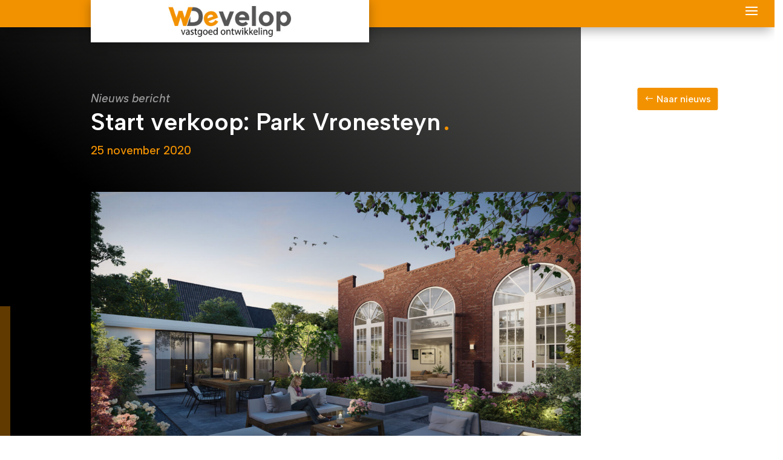

--- FILE ---
content_type: text/css
request_url: https://wdevelop.nl/wp-content/et-cache/4280/et-core-unified-tb-8447-tb-8576-tb-8467-deferred-4280.min.css?ver=1766137204
body_size: 643
content:
.et_pb_section_0_tb_footer{border-top-width:10px;border-top-color:#F39200}.et_pb_section_0_tb_footer.et_pb_section{background-color:#000000!important}.et_pb_row_0_tb_footer.et_pb_row{padding-right:150px!important;padding-left:150px!important;padding-right:150px;padding-left:150px}.et_pb_row_0_tb_footer,body #page-container .et-db #et-boc .et-l .et_pb_row_0_tb_footer.et_pb_row,body.et_pb_pagebuilder_layout.single #page-container #et-boc .et-l .et_pb_row_0_tb_footer.et_pb_row,body.et_pb_pagebuilder_layout.single.et_full_width_page #page-container #et-boc .et-l .et_pb_row_0_tb_footer.et_pb_row{width:100%;max-width:2560px}.et_pb_blurb_0_tb_footer.et_pb_blurb p,.et_pb_blurb_1_tb_footer.et_pb_blurb p,.et_pb_blurb_2_tb_footer.et_pb_blurb p,.et_pb_blurb_3_tb_footer.et_pb_blurb p,.et_pb_blurb_4_tb_footer.et_pb_blurb p,.et_pb_blurb_5_tb_footer.et_pb_blurb p{line-height:1.4em}.et_pb_blurb_0_tb_footer.et_pb_blurb,.et_pb_blurb_2_tb_footer.et_pb_blurb,.et_pb_blurb_4_tb_footer.et_pb_blurb{font-family:'Albert Sans',Helvetica,Arial,Lucida,sans-serif;font-weight:500;font-size:14px;color:#9C9B9B!important;line-height:1.4em;margin-bottom:10px!important}.et_pb_blurb_0_tb_footer .et-pb-icon,.et_pb_blurb_4_tb_footer .et-pb-icon{font-size:24px;color:#F39200;font-family:ETmodules!important;font-weight:400!important}.et_pb_blurb_1_tb_footer.et_pb_blurb{font-family:'Albert Sans',Helvetica,Arial,Lucida,sans-serif;font-weight:500;font-size:14px;color:#9C9B9B!important;line-height:1.4em;margin-bottom:40px!important}.et_pb_blurb_1_tb_footer.et_pb_blurb .et_pb_blurb_description a{color:#9C9B9B!important;transition:color 300ms ease 0ms}.et_pb_blurb_1_tb_footer.et_pb_blurb .et_pb_blurb_description a:hover{color:#F39200!important}.et_pb_blurb_1_tb_footer .et-pb-icon,.et_pb_blurb_2_tb_footer .et-pb-icon,.et_pb_blurb_5_tb_footer .et-pb-icon{font-size:24px;color:#F39200;font-family:FontAwesome!important;font-weight:900!important}.et_pb_blurb_3_tb_footer.et_pb_blurb,.et_pb_blurb_5_tb_footer.et_pb_blurb{font-family:'Albert Sans',Helvetica,Arial,Lucida,sans-serif;font-weight:500;font-size:14px;color:#9C9B9B!important;line-height:1.4em}.et_pb_blurb_3_tb_footer .et-pb-icon{font-size:24px;color:#F39200;font-family:FontAwesome!important;font-weight:400!important}.et_pb_menu_0_tb_footer.et_pb_menu ul li a{font-family:'Albert Sans',Helvetica,Arial,Lucida,sans-serif;font-weight:500;color:#9C9B9B!important;line-height:0.7em}.et_pb_menu_0_tb_footer{margin-top:-10px!important}.et_pb_menu_0_tb_footer.et_pb_menu ul li.current-menu-item a{color:#9C9B9B!important}.et_pb_menu_0_tb_footer.et_pb_menu .nav li ul,.et_pb_menu_0_tb_footer.et_pb_menu .et_mobile_menu,.et_pb_menu_0_tb_footer.et_pb_menu .et_mobile_menu ul{background-color:#ffffff!important}.et_pb_menu_0_tb_footer .et_pb_menu_inner_container>.et_pb_menu__logo-wrap,.et_pb_menu_0_tb_footer .et_pb_menu__logo-slot{width:auto;max-width:100%}.et_pb_menu_0_tb_footer .et_pb_menu_inner_container>.et_pb_menu__logo-wrap .et_pb_menu__logo img,.et_pb_menu_0_tb_footer .et_pb_menu__logo-slot .et_pb_menu__logo-wrap img{height:auto;max-height:none}.et_pb_menu_0_tb_footer .mobile_nav .mobile_menu_bar:before,.et_pb_menu_0_tb_footer .et_pb_menu__icon.et_pb_menu__search-button,.et_pb_menu_0_tb_footer .et_pb_menu__icon.et_pb_menu__close-search-button,.et_pb_menu_0_tb_footer .et_pb_menu__icon.et_pb_menu__cart-button{color:#f39200}.et_pb_image_0_tb_footer{margin-left:-30px!important;text-align:left;margin-left:0}@media only screen and (max-width:980px){.et_pb_section_0_tb_footer{border-top-width:10px;border-top-color:#F39200}.et_pb_row_0_tb_footer.et_pb_row{padding-right:150px!important;padding-left:150px!important;padding-right:150px!important;padding-left:150px!important}.et_pb_image_0_tb_footer{margin-left:-30px!important}.et_pb_image_0_tb_footer .et_pb_image_wrap img{width:auto}}@media only screen and (max-width:767px){.et_pb_section_0_tb_footer{border-top-width:10px;border-top-color:#F39200}.et_pb_row_0_tb_footer.et_pb_row{padding-right:20px!important;padding-left:20px!important;padding-right:20px!important;padding-left:20px!important}.et_pb_menu_0_tb_footer{display:none!important}.et_pb_image_0_tb_footer{margin-left:0px!important;text-align:center;margin-left:auto;margin-right:auto}.et_pb_image_0_tb_footer .et_pb_image_wrap img{width:auto}}